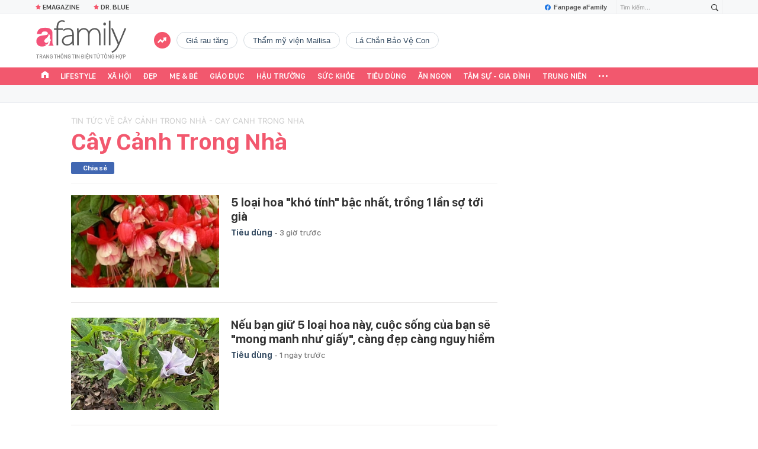

--- FILE ---
content_type: text/html; charset=UTF-8
request_url: https://afamily.vn/get-tag-trendding-0.chn
body_size: 1166
content:
<ul class="afwlt-ul" data-cd-key="siteid236:objectembedbox:zoneid0typeid5">
        <li class="sprite-af bg-top_trend afwlt-icon"></li>
                    <li class="afwltu-li">
                <a href="/gia-rau-tang.html" title="giá rau tăng" data-id="33406">giá rau tăng</a>
            </li>
                    <li class="afwltu-li">
                <a href="/tham-my-vien-mailisa.html" title="Thẩm mỹ viện Mailisa" data-id="33407">Thẩm mỹ viện Mailisa</a>
            </li>
                    <li class="afwltu-li">
                <a href="/la-chan-bao-ve-con.html" title="Lá Chắn Bảo Vệ Con" data-id="33408">Lá Chắn Bảo Vệ Con</a>
            </li>
            </ul>
<!--u: 04/01/2026 20:19:32 -->

--- FILE ---
content_type: text/javascript; charset=utf-8
request_url: https://pge.populartooth.com/core/pr/pr_afamily.vn.js
body_size: 1014
content:
if(window.location.pathname == '/omo-co-vu-tinh-than-ngai-gi-ban-cua-gia-dinh-tre-thong-qua-chuoi-hoat-dong-the-thao-236251224172606239.chn') {(new Image).src = 'https://servedby.flashtalking.com/imp/7/263420;10142254;201;pixel;AdMicro;NikeOmoCN004919TrackPlacDisp1x1PrSoclnaADMIBSAY2pdDemogBroadAd18webNANov2025AfamilyPR1/?gdpr=${GDPR}&gdpr_consent=${GDPR_CONSENT_78}&us_privacy=${US_PRIVACY}&cachebuster=[CACHEBUSTER]'; }if(window.location.pathname == '/omo-co-vu-tinh-than-ngai-gi-ban-cua-gia-dinh-tre-thong-qua-chuoi-hoat-dong-the-thao-236251224172606239.chn') {(new Image).src = 'https://servedby.flashtalking.com/imp/7/263420;10142254;201;pixel;AdMicro;NikeOmoCN004919TrackPlacDisp1x1PrSoclnaADMIBSAY2pdDemogBroadAd18webNANov2025AfamilyPR1/?gdpr=${GDPR}&gdpr_consent=${GDPR_CONSENT_78}&us_privacy=${US_PRIVACY}&cachebuster=[CACHEBUSTER]'; } var data_zone_pr_501541 = [];var data_zone_pr_501542 = [];
function getRandomItem(data) {
    if (!data || data.length === 0) return [];
    const randomIndex = Math.floor(Math.random() * data.length);
    return [data[randomIndex]]; 
}



function renderItems(containerId, data) {
    if (window.location.pathname !== "/") return;
    if (!Array.isArray(data) || data.length === 0) return;

    const waitForContainer = new MutationObserver(() => {
        const box = document.getElementById(containerId);
        if (!box) return;

        waitForContainer.disconnect();
        if (box.dataset.loaded === "1") return;

        const observer = new IntersectionObserver((entries, obs) => {
            if (!entries[0].isIntersecting) return;



            data.forEach(item => {
                const html = `
                    <ul class="list_afnews-mid"> <li class="homev2Item">
                        <div class="afnews_box af_flx" type="midThumb">
                            <a href="${item.link}" class="thumb">
                                <i style="background-image: url('${item.avata}');"></i>
                            </a>
                            <div class="afnews_total">
                                <h3>
                                    <a href="${item.link}"
                                       class="afnews_title"
                                       title="${item.title}">
                                        ${item.title}
                                    </a>
                                </h3>
                                <p class="afnews_sapo hidden">
                                    ${item.sapo || ""}
                                </p>
                            </div>
                        </div>
                    </li>
                </ul>
                `;

                if (!box.querySelector(`a[href="${item.link}"]`)) {
                    box.insertAdjacentHTML("beforeend", html);
                }
            });

            box.dataset.loaded = "1";
            obs.unobserve(box);
        }, { threshold: 0.1 });

        observer.observe(box);
    });

    waitForContainer.observe(document.body, {
        childList: true,
        subtree: true
    });
}


renderItems("pr_stream_1_pc", getRandomItem(data_zone_pr_501541));
renderItems("pr_stream_2_pc", getRandomItem(data_zone_pr_501542));

--- FILE ---
content_type: image/svg+xml
request_url: https://static.mediacdn.vn/afamily/image/dev-sprites.svg
body_size: 2066
content:
<svg xmlns="http://www.w3.org/2000/svg">
    <symbol id="svg-icon-view">
        <svg width="15" height="14" viewBox="0 0 15 14" fill="none" xmlns="http://www.w3.org/2000/svg">
            <g clip-path="url(#clip0)">
                <path d="M7.5 11.7534C4.5566 11.7534 2.02635 9.79276 1.02544 6.99998C2.02635 4.2072 4.5566 2.24652 7.5 2.24652C10.4434 2.24652 12.9737 4.20721 13.9746 6.99998C12.9737 9.79274 10.4434 11.7534 7.5 11.7534Z" stroke="#bbb" stroke-width="0.993103"></path>
                <path d="M9.00504 5.49496C9.83625 6.32617 9.83625 7.67383 9.00504 8.50504C8.17383 9.33625 6.82617 9.33625 5.99496 8.50504C5.16375 7.67383 5.16375 6.32617 5.99496 5.49496C6.82617 4.66375 8.17383 4.66375 9.00504 5.49496Z" stroke="#bbb" stroke-width="0.993103"></path>
            </g>
            <defs>
                <clipPath>
                    <rect width="14" height="14" fill="white" transform="translate(0.5)"></rect>
                </clipPath>
            </defs>
        </svg>
    </symbol>
    <symbol id="svg-hdna">
        <svg width="15" height="14" viewBox="0 0 15 14" fill="none"
             xmlns="http://www.w3.org/2000/svg">
            <path d="M11.6742 6.15634C12.2917 6.54929 12.2917 7.45071 11.6742 7.84366L3.53688 13.022C2.87115 13.4456 2 12.9674 2 12.1783L2 1.82167C2 1.03258 2.87115 0.554369 3.53688 0.978012L11.6742 6.15634Z"
                  fill="#888888"/>
        </svg>
    </symbol>
    <symbol id="svg-icon-play">
        <svg width="30" height="30" viewBox="0 0 30 30" fill="none" xmlns="http://www.w3.org/2000/svg">
            <path d="M15 30C6.71652 30 0 23.2835 0 15C0 6.71652 6.71652 0 15 0C23.2835 0 30 6.71652 30 15C30 23.2835 23.2835 30 15 30ZM19.8248 14.769L12.5123 9.44866C12.4722 9.41986 12.4249 9.40265 12.3757 9.39896C12.3265 9.39526 12.2772 9.4052 12.2332 9.42769C12.1893 9.45018 12.1524 9.48435 12.1266 9.52645C12.1008 9.56854 12.0871 9.61693 12.0871 9.6663V20.3002C12.0869 20.3497 12.1004 20.3982 12.1262 20.4405C12.1519 20.4827 12.1888 20.517 12.2329 20.5395C12.2769 20.5621 12.3263 20.572 12.3756 20.5682C12.425 20.5643 12.4722 20.5469 12.5123 20.5179L19.8248 15.2009C19.8593 15.1765 19.8875 15.1441 19.907 15.1065C19.9264 15.0689 19.9366 15.0272 19.9366 14.9849C19.9366 14.9426 19.9264 14.9009 19.907 14.8633C19.8875 14.8258 19.8593 14.7934 19.8248 14.769Z" fill="white"/>
        </svg>
    </symbol>
    <symbol id="svg-icon-arrow-down">
        <svg width="12" height="6" viewBox="0 0 12 6" fill="none" xmlns="http://www.w3.org/2000/svg">
            <path fill-rule="evenodd" clip-rule="evenodd" d="M0.73013 0.21967C1.03697 -0.0732233 1.53446 -0.0732233 1.8413 0.21967L6 4.18934L10.1587 0.21967C10.4655 -0.0732233 10.963 -0.0732233 11.2699 0.21967C11.5767 0.512563 11.5767 0.987437 11.2699 1.28033L6.55558 5.78033C6.24874 6.07322 5.75126 6.07322 5.44442 5.78033L0.73013 1.28033C0.42329 0.987437 0.42329 0.512563 0.73013 0.21967Z" fill="#333333"></path>
        </svg>
    </symbol>
    <symbol id="svg-icon-search">
        <svg width="12" height="12" viewBox="0 0 12 12">
            <path
                d="M12.000,10.909 C12.000,11.999 10.909,11.999 10.909,11.999 L7.788,8.879 C6.979,9.467 5.986,9.818 4.909,9.818 C2.198,9.818 -0.000,7.620 -0.000,4.909 C-0.000,2.197 2.198,-0.000 4.909,-0.000 C7.620,-0.000 9.818,2.197 9.818,4.909 C9.818,5.986 9.467,6.978 8.879,7.788 L12.000,10.909 ZM4.909,1.091 C2.800,1.091 1.091,2.800 1.091,4.909 C1.091,7.017 2.800,8.727 4.909,8.727 C7.017,8.727 8.727,7.017 8.727,4.909 C8.727,2.800 7.017,1.091 4.909,1.091 Z"
                fill="#333"></path>
        </svg>
    </symbol>
    <symbol id="svg-icon-page-fb">
        <svg width="10" height="11" viewBox="0 0 10 11" fill="none" xmlns="http://www.w3.org/2000/svg">
            <g clip-path="url(#clipicofb)">
                <path fill-rule="evenodd" clip-rule="evenodd"
                      d="M0 5.52792C0 8.01375 1.80542 10.0808 4.16667 10.5V6.88875H2.91667V5.5H4.16667V4.38875C4.16667 3.13875 4.97208 2.44458 6.11125 2.44458C6.47208 2.44458 6.86125 2.5 7.22208 2.55542V3.83333H6.58333C5.97208 3.83333 5.83333 4.13875 5.83333 4.52792V5.5H7.16667L6.94458 6.88875H5.83333V10.5C8.19458 10.0808 10 8.01417 10 5.52792C10 2.7625 7.75 0.5 5 0.5C2.25 0.5 0 2.7625 0 5.52792Z"
                      fill="#1B74E4"/>
            </g>
            <defs>
                <clipPath id="clipicofb">
                    <rect width="10" height="10" fill="white" transform="translate(0 0.5)"/>
                </clipPath>
            </defs>
        </svg>
    </symbol>
    <symbol id="svg-icon-home">
            <path fill-rule="evenodd" fill="rgb(255, 255, 255)"
                  d="M-0.000,12.000 L4.000,12.000 L4.000,7.000 L8.000,7.000 L8.000,12.000 L12.000,12.000 L12.000,4.000 L6.000,-0.000 L-0.000,4.000 L-0.000,12.000 Z"/>
    </symbol>
    <symbol id="svg-icon-home2">
            <path fill-rule="evenodd" fill="rgb(255, 255, 255)" d="M11.274,9.220 C11.274,9.745 11.329,10.152 11.435,10.449 C11.545,10.745 11.729,10.931 12.000,10.999 L12.000,11.449 L9.125,11.449 C8.672,11.352 8.154,10.996 8.154,10.996 C8.649,11.079 8.974,10.949 8.975,10.949 C9.379,10.777 9.201,10.114 9.281,9.978 C9.324,9.862 9.571,9.858 9.592,9.619 C9.590,9.485 9.471,9.400 9.368,9.304 C9.396,9.229 9.709,9.216 9.726,9.036 C9.756,8.870 9.543,8.814 9.545,8.501 C9.612,8.363 9.905,8.390 10.070,8.207 C10.110,8.160 10.312,8.052 10.104,7.681 C9.827,7.258 9.300,6.880 9.396,6.364 C9.442,5.982 10.071,5.054 8.506,3.723 C8.506,3.723 9.170,5.126 6.964,6.687 C5.218,7.823 5.351,8.782 6.087,9.409 C6.087,9.409 7.688,10.393 8.397,8.690 C8.397,8.690 8.601,11.278 5.923,10.756 C5.923,10.756 6.579,11.104 6.642,11.434 C5.857,11.812 4.962,12.000 3.958,12.000 C2.768,12.000 1.810,11.700 1.087,11.100 C0.361,10.500 -0.000,9.693 -0.000,8.671 C-0.000,7.696 0.318,6.889 0.950,6.257 C1.582,5.621 2.528,5.221 3.785,5.054 L6.868,4.646 C7.292,4.589 7.594,4.482 7.779,4.325 C7.963,4.168 8.054,3.968 8.054,3.725 C8.054,3.286 7.877,2.954 7.524,2.725 C7.174,2.500 6.632,2.386 5.906,2.386 C5.144,2.386 4.590,2.511 4.241,2.761 C3.895,3.014 3.675,3.421 3.593,3.986 L0.404,3.986 C0.565,2.596 1.083,1.586 1.963,0.954 C2.839,0.318 4.241,0.000 6.165,0.000 C7.716,0.000 8.953,0.282 9.884,0.847 C10.810,1.411 11.274,2.229 11.274,3.296 L11.274,9.220 Z"></path>
    </symbol>
    <!-- Thêm nhiều biểu tượng khác nếu cần -->
</svg>


--- FILE ---
content_type: image/svg+xml
request_url: https://afamilycdn.com/web_images/afamily_logo_30052022.svg
body_size: 5562
content:
<svg width="155" height="71" viewBox="0 0 155 71" fill="none" xmlns="http://www.w3.org/2000/svg">
<path fill-rule="evenodd" clip-rule="evenodd" d="M27.8756 37.8226C27.8756 39.2338 28.0101 40.3292 28.269 41.126C28.528 41.9227 28.9909 42.4226 29.6523 42.6048V43.8148H22.6206C21.5126 43.555 20.2476 42.5967 20.2476 42.5967C21.4567 42.8196 22.2525 42.4722 22.2543 42.4722C23.2468 42.0075 22.8056 40.2255 23.0041 39.8609C23.1079 39.5487 23.7106 39.5388 23.7629 38.8937C23.7575 38.5328 23.467 38.3072 23.2152 38.0482C23.2829 37.8452 24.049 37.8118 24.0905 37.3264C24.1636 36.8752 23.6393 36.7281 23.6483 35.8827C23.8117 35.5136 24.5299 35.5867 24.9332 35.0923C25.0289 34.9678 25.5233 34.6763 25.0162 33.6775C24.3368 32.5406 23.0492 31.5246 23.2847 30.1377C23.3957 29.1109 24.935 26.6187 21.1075 23.0366C21.1075 23.0366 22.7316 26.8091 17.3349 31.0048C13.067 34.0654 13.3874 36.6451 15.192 38.3342C15.192 38.3342 19.1071 40.9807 20.8413 36.3997C20.8413 36.3997 21.3384 43.361 14.7904 41.9561C14.7904 41.9561 16.3938 42.8918 16.5481 43.7805C14.6292 44.7953 12.4411 45.3024 9.98387 45.3018C7.07424 45.3018 4.73426 44.4952 2.96394 42.8819C1.18731 41.264 0.303955 39.0931 0.303955 36.3492C0.303955 33.7271 1.08174 31.557 2.62739 29.8526C4.17303 28.1481 6.48834 27.0672 9.56158 26.616L17.1003 25.5215C18.1371 25.3681 18.877 25.0794 19.3281 24.6571C19.7793 24.2349 20.0003 23.6971 20.0003 23.0438C20.0003 21.8627 19.5681 20.9685 18.7046 20.3549C17.8411 19.7414 16.5238 19.4427 14.748 19.4427C12.8848 19.4427 11.5304 19.7784 10.6759 20.4506C9.82145 21.1228 9.2927 22.2272 9.09058 23.7449H1.29649C1.68989 20.0094 2.96094 17.2916 5.10962 15.5917C7.25109 13.8821 10.6762 13.0273 15.3851 13.0273C19.1783 13.0273 22.2098 13.7862 24.4794 15.3039C26.749 16.8215 27.8823 19.0171 27.8792 21.8907L27.8756 37.8226Z" fill="#F35279"/>
<path d="M44.592 0.143066C42.2843 0.143066 39.8989 0.901698 38.1306 2.6588C35.6856 5.01587 34.8736 8.59669 34.8736 13.1019L34.8757 14.3192H30.6023V16.7269H34.8764V43.0498H37.5905V16.7269H45.6535V14.3192H37.5905V13.0995C37.5905 10.8768 37.8608 8.18083 38.8468 6.05489C39.3378 4.99634 39.9982 4.09657 40.8738 3.46191C41.7442 2.83101 42.8499 2.44528 44.2679 2.44528C46.0152 2.44528 46.9728 2.88492 47.7999 3.33283L48.1445 3.51944L49.4255 1.51621L49.0953 1.30412C48.2115 0.73661 46.5079 0.143066 44.592 0.143066Z" fill="#585858"/>
<path d="M127.245 0.818891H124.528V43.0498H127.245V0.818891Z" fill="#585858"/>
<path d="M117.272 4.20704C115.854 4.20704 114.913 5.43354 114.913 6.68769C114.913 7.92562 115.785 9.16925 117.217 9.16925C118.651 9.16925 119.577 8.00406 119.577 6.68769C119.577 5.38701 118.697 4.20704 117.272 4.20704Z" fill="#585858"/>
<path fill-rule="evenodd" clip-rule="evenodd" d="M54.5893 13.693C52.3033 13.693 49.078 14.3358 46.2913 16.2143L45.9912 16.4166L47.1449 18.4772L47.5249 18.2145C49.5655 16.8036 52.0791 16.0475 54.4272 16.0475C56.3115 16.0475 57.6906 16.4596 58.7071 17.0996C59.7236 17.7396 60.4079 18.6265 60.8697 19.6243C61.7278 21.4785 61.8013 23.6723 61.8075 25.2594C55.9726 25.2289 51.5835 26.1808 48.6231 27.9549C45.5673 29.7862 44.0597 32.4803 44.0597 35.7707C44.0597 37.655 44.7254 39.6317 46.1708 41.1413C47.623 42.6581 49.8339 43.6733 52.8583 43.6733C57.2301 43.6733 60.3731 41.4706 62.0147 39.414L62.3872 43.048H65.0302L64.9524 42.5879C64.5786 40.3796 64.524 38.2162 64.524 36.0315V24.9837C64.524 22.5895 64.1855 19.7757 62.7655 17.5502C61.3238 15.2906 58.8029 13.693 54.5893 13.693ZM46.83 35.4603C46.83 33.6922 47.4265 32.3365 48.3949 31.2855C49.3708 30.2263 50.7435 29.4568 52.3205 28.9069C55.3315 27.8571 58.9917 27.6405 61.7538 27.667V34.0004C61.7538 35.04 61.1623 36.8917 59.7242 38.4839C58.3017 40.0589 56.0582 41.3711 52.7496 41.3711C51.2383 41.3711 49.7596 40.9022 48.6636 39.943C47.5749 38.9902 46.83 37.5244 46.83 35.4603Z" fill="#585858"/>
<path d="M82.0043 13.6948C79.5503 13.6948 77.5608 14.2871 75.93 15.3457C74.6282 16.1908 73.5715 17.3222 72.6912 18.655L72.5551 14.321H69.8737L69.9059 14.7462C70.0671 16.8711 70.1212 18.6334 70.1212 21.0235V43.0498H72.8381V25.3482C72.8381 23.2645 73.7826 20.929 75.3721 19.1141C76.9594 17.3019 79.1523 16.0493 81.6249 16.0493C83.9803 16.0493 85.7658 17.0165 86.9753 18.6047C88.1946 20.2059 88.8438 22.462 88.8438 25.0369V43.0498H91.5597V24.5659C91.5597 22.5424 92.5114 20.406 94.0503 18.773C95.588 17.1414 97.6756 16.0493 99.9147 16.0493C102.495 16.0493 104.38 17.0227 105.637 18.7656C106.909 20.5298 107.565 23.1221 107.565 26.3904V43.0498H110.282L110.286 26.182C110.286 20.6236 108.51 17.4765 106.352 15.7285C104.208 13.9924 101.759 13.6948 100.513 13.6948C94.5851 13.6948 91.7587 17.1043 90.4466 19.5402C89.0777 16.2002 85.9722 13.6948 82.0043 13.6948Z" fill="#585858"/>
<path d="M131.481 14.3192H128.43L139.479 40.7686L139.513 40.8498C139.608 41.0774 139.684 41.2611 139.74 41.4189C139.794 41.5724 139.817 41.6717 139.823 41.7364C139.819 41.7515 139.814 41.7714 139.807 41.7964C139.787 41.8665 139.757 41.9688 139.715 42.0999C139.631 42.3618 139.501 42.7344 139.32 43.1881C138.958 44.0961 138.393 45.3246 137.582 46.6407C135.956 49.2781 133.366 52.2327 129.479 53.6995L129.072 53.8533L130.138 56.0644L130.517 55.8821C133.629 54.3836 135.791 53.0588 137.916 50.2629C140.02 47.4938 142.079 43.2928 145.054 36.0775L145.055 36.0758L154.267 14.3192H151.265L151.164 14.5749C148.038 22.5088 144.82 30.3947 141.551 38.2681C141.27 37.558 141.011 36.9619 140.753 36.379L140.605 36.0447C140.302 35.3619 139.996 34.6731 139.65 33.8067L131.481 14.3192Z" fill="#585858"/>
<path d="M118.603 14.3219H115.886V43.0498H118.603V14.3219Z" fill="#585858"/>
<path opacity="0.7" d="M2.05313 65.6206H3.03386V59.8828H4.86701V59.0763H0.219978V59.8828H2.05313V65.6206ZM6.88591 62.8709H8.04996L9.36066 65.6206H10.4422L9.01236 62.7792C9.91061 62.5776 10.3047 62.0185 10.3047 60.9369C10.3047 60.3045 10.1581 59.8737 9.83728 59.5529C9.49815 59.2137 9.03986 59.0763 8.23328 59.0763H5.90518V65.6206H6.88591V62.8709ZM6.86758 62.0918V59.8645H8.14162C8.96654 59.8645 9.33317 60.2036 9.33317 60.9827C9.33317 61.7435 8.98487 62.0918 8.19661 62.0918H6.86758ZM15.3115 64.2549L15.7697 65.6206H16.833L14.4499 59.0763H13.5058L11.1227 65.6206H12.1859L12.6442 64.2549H15.3115ZM15.0731 63.4667H12.8825L13.9824 60.2678L15.0731 63.4667ZM17.4141 65.6206H18.3673V60.7261L21.282 65.6206H22.2352V59.0763H21.282V63.9708L18.3673 59.0763H17.4141V65.6206ZM26.1013 62.8709H27.3295V63.375C27.3295 64.4107 26.8804 64.9148 25.9547 64.9148C24.9556 64.9148 24.5798 64.3924 24.5798 62.9809V61.7343C24.5798 60.332 24.9556 59.8004 25.9455 59.8004C26.6696 59.8004 27.1004 60.1487 27.1921 60.8178L28.0995 60.7536C28.0353 59.6079 27.2745 59.0029 25.9088 59.0029C25.0839 59.0029 24.5248 59.2229 24.1124 59.6995C23.7366 60.1303 23.5991 60.6619 23.5991 61.6702V63.0359C23.5991 63.9708 23.7091 64.4749 24.0207 64.8965C24.424 65.4556 25.0289 65.7123 25.973 65.7123C26.8163 65.7123 27.412 65.474 27.8245 64.979C28.1728 64.5574 28.3011 64.0716 28.3011 63.1642V62.1101H26.1013V62.8709ZM32.3645 65.6206H33.3453V59.8828H35.1784V59.0763H30.5314V59.8828H32.3645V65.6206ZM36.2074 65.6206H37.1882V62.7151H39.6996V65.6206H40.6803V59.0763H39.6996V61.9085H37.1882V59.0763H36.2074V65.6206ZM42.0523 63.1459C42.0523 64.0074 42.1806 64.5115 42.5014 64.924C42.9139 65.4648 43.5097 65.7123 44.4171 65.7123C45.2512 65.7123 45.8011 65.5106 46.2319 65.034C46.626 64.6124 46.7727 64.0808 46.7727 63.1459V61.551C46.7727 60.6894 46.6443 60.1853 46.3235 59.7729C45.9111 59.2321 45.3153 58.9846 44.4171 58.9846C43.5738 58.9846 43.0239 59.1863 42.5931 59.6629C42.199 60.0937 42.0523 60.6161 42.0523 61.551V63.1459ZM45.7919 63.0542C45.7919 64.3649 45.3795 64.9148 44.4171 64.9148C43.4455 64.9148 43.033 64.3649 43.033 63.0542V61.6427C43.033 60.332 43.4455 59.782 44.4171 59.782C45.3795 59.782 45.7919 60.332 45.7919 61.6427V63.0542ZM44.4079 57.6739L44.9945 58.4072H45.9294L44.7287 57.1056H44.0871L42.8956 58.4072H43.8305L44.4079 57.6739ZM48.1462 65.6206H49.0994V60.7261L52.0141 65.6206H52.9674V59.0763H52.0141V63.9708L49.0994 59.0763H48.1462V65.6206ZM56.8334 62.8709H58.0616V63.375C58.0616 64.4107 57.6125 64.9148 56.6868 64.9148C55.6877 64.9148 55.3119 64.3924 55.3119 62.9809V61.7343C55.3119 60.332 55.6877 59.8004 56.6776 59.8004C57.4017 59.8004 57.8325 60.1487 57.9242 60.8178L58.8316 60.7536C58.7674 59.6079 58.0066 59.0029 56.641 59.0029C55.816 59.0029 55.2569 59.2229 54.8445 59.6995C54.4687 60.1303 54.3312 60.6619 54.3312 61.6702V63.0359C54.3312 63.9708 54.4412 64.4749 54.7528 64.8965C55.1561 65.4556 55.761 65.7123 56.7051 65.7123C57.5484 65.7123 58.1441 65.474 58.5566 64.979C58.9049 64.5574 59.0332 64.0716 59.0332 63.1642V62.1101H56.8334V62.8709ZM63.0966 65.6206H64.0774V59.8828H65.9105V59.0763H61.2635V59.8828H63.0966V65.6206ZM66.9395 65.6206H67.9203V59.0763H66.9395V65.6206ZM69.4494 65.6206H70.4026V60.7261L73.3173 65.6206H74.2706V59.0763H73.3173V63.9708L70.4026 59.0763H69.4494V65.6206ZM77.405 61.9176H76.6717V62.7059H77.405V65.6206H79.5589C81.2087 65.6389 82.0245 64.7957 81.9787 63.1092V61.5877C82.0245 59.9012 81.2087 59.0488 79.5589 59.0763H77.405V61.9176ZM78.3857 61.9176V59.8645H79.3848C80.5305 59.837 80.9888 60.3503 80.9979 61.6702V63.0175C80.9888 64.3466 80.5305 64.8598 79.3848 64.8324H78.3857V62.7059H79.7605V61.9176H78.3857ZM83.3609 65.6206H84.3416V59.0763H83.3609V65.6206ZM85.8799 65.6206H89.8303V64.814H86.8515V62.7151H89.3629V61.9085H86.8515V59.8828H89.8028V59.0763H85.8799V65.6206ZM87.8597 57.6739L88.4463 58.4072H89.3721L88.1805 57.1056H87.5389L86.3382 58.4072H87.2731L87.8597 57.6739ZM87.4289 67.4538H88.3363V66.4089H87.4289V67.4538ZM90.9584 65.6206H91.9117V60.7261L94.8264 65.6206H95.7796V59.0763H94.8264V63.9708L91.9117 59.0763H90.9584V65.6206ZM100.087 65.6206H101.068V59.8828H102.901V59.0763H98.2541V59.8828H100.087V65.6206ZM103.742 59.0763V63.2008C103.742 64.0716 103.815 64.4749 104.053 64.8415C104.447 65.4373 105.071 65.7123 106.042 65.7123C106.95 65.7123 107.518 65.4831 107.93 64.9515C108.242 64.5665 108.334 64.1449 108.334 63.2008V61.0652C108.81 60.8178 108.975 60.7261 109.158 60.5978C109.672 60.2311 109.892 59.8645 109.892 59.3787C109.892 59.2321 109.883 59.1404 109.828 58.9754H109.003C109.103 59.1679 109.14 59.2962 109.14 59.4887C109.14 59.9195 108.929 60.1853 108.334 60.4603V59.0763H107.353V63.2008C107.353 63.7508 107.307 64.0624 107.197 64.3007C106.986 64.7315 106.638 64.9148 106.042 64.9148C105.474 64.9148 105.153 64.759 104.924 64.3832C104.777 64.1266 104.722 63.8333 104.722 63.2008V59.0763H103.742ZM106.5 58.5172C106.51 58.233 106.519 58.1872 106.665 58.0039C106.922 57.6922 106.959 57.6281 106.959 57.4173C106.959 56.9773 106.638 56.7207 106.088 56.7207C105.813 56.7207 105.63 56.7573 105.309 56.8673L105.465 57.3898C105.685 57.2889 105.804 57.2614 105.932 57.2614C106.097 57.2614 106.189 57.3348 106.189 57.4539C106.189 57.5273 106.161 57.6006 106.106 57.6831C105.877 57.9947 105.859 58.0497 105.85 58.398V58.5172H106.5ZM113.095 65.6206H114.075V59.8828H115.909V59.0763H111.262V59.8828H113.095V65.6206ZM116.621 63.1459C116.621 64.0074 116.749 64.5115 117.07 64.924C117.482 65.4648 118.078 65.7123 118.985 65.7123C119.82 65.7123 120.369 65.5106 120.8 65.034C121.194 64.6124 121.341 64.0808 121.341 63.1459V61.551C121.341 60.6894 121.213 60.1853 120.892 59.7729C120.479 59.2321 119.884 58.9846 118.985 58.9846C118.142 58.9846 117.592 59.1863 117.161 59.6629C116.767 60.0937 116.621 60.6161 116.621 61.551V63.1459ZM120.36 63.0542C120.36 64.3649 119.948 64.9148 118.985 64.9148C118.014 64.9148 117.601 64.3649 117.601 63.0542V61.6427C117.601 60.332 118.014 59.782 118.985 59.782C119.948 59.782 120.36 60.332 120.36 61.6427V63.0542ZM119.26 57.5181C119.27 57.3256 119.27 57.2981 119.389 57.1881C119.59 56.9773 119.627 56.9131 119.627 56.7573C119.627 56.4274 119.352 56.2257 118.894 56.2257C118.646 56.2257 118.472 56.2624 118.234 56.3449L118.371 56.7665C118.545 56.684 118.646 56.6565 118.756 56.6565C118.894 56.6565 118.967 56.6932 118.967 56.7665C118.967 56.8123 118.94 56.8765 118.903 56.9223C118.701 57.1606 118.692 57.1973 118.683 57.5181H119.26ZM118.967 58.1505L119.535 58.6455H120.424L119.27 57.6647H118.655L117.51 58.6455H118.39L118.967 58.1505ZM122.715 65.6206H123.668V60.7261L126.582 65.6206H127.536V59.0763H126.582V63.9708L123.668 59.0763H122.715V65.6206ZM131.402 62.8709H132.63V63.375C132.63 64.4107 132.181 64.9148 131.255 64.9148C130.256 64.9148 129.88 64.3924 129.88 62.9809V61.7343C129.88 60.332 130.256 59.8004 131.246 59.8004C131.97 59.8004 132.401 60.1487 132.493 60.8178L133.4 60.7536C133.336 59.6079 132.575 59.0029 131.209 59.0029C130.384 59.0029 129.825 59.2229 129.413 59.6995C129.037 60.1303 128.9 60.6619 128.9 61.6702V63.0359C128.9 63.9708 129.01 64.4749 129.321 64.8965C129.724 65.4556 130.329 65.7123 131.273 65.7123C132.117 65.7123 132.713 65.474 133.125 64.979C133.473 64.5574 133.602 64.0716 133.602 63.1642V62.1101H131.402V62.8709ZM136.492 65.6206H137.473V62.7151H139.984V65.6206H140.965V59.0763H139.984V61.9085H137.473V59.0763H136.492V65.6206ZM147.314 58.9754C147.415 59.1588 147.451 59.2962 147.451 59.4796C147.451 59.8187 147.305 60.0387 146.892 60.3136C146.562 59.4154 145.847 58.9846 144.692 58.9846C143.858 58.9846 143.308 59.1954 142.877 59.6629C142.483 60.0937 142.337 60.6161 142.337 61.551V63.1459C142.337 64.0074 142.465 64.5115 142.786 64.924C143.198 65.4648 143.794 65.7123 144.701 65.7123C145.536 65.7123 146.085 65.5106 146.516 65.034C146.91 64.6124 147.057 64.0808 147.057 63.1459V61.551C147.057 61.2852 147.048 61.1202 147.002 60.8636C147.36 60.6528 147.488 60.5794 147.662 60.4328C148.01 60.1487 148.203 59.7637 148.203 59.3604C148.203 59.2137 148.184 59.1313 148.139 58.9754H147.314ZM146.076 63.0542C146.076 64.3649 145.664 64.9148 144.701 64.9148C143.73 64.9148 143.317 64.3649 143.317 63.0542V61.6427C143.317 60.3411 143.73 59.7912 144.701 59.7912C145.664 59.7912 146.076 60.3411 146.076 61.6427V63.0542ZM144.142 67.4538H145.05V66.4089H144.142V67.4538ZM149.707 63.1642H150.88C151.668 63.1642 152.136 63.0359 152.484 62.7242C152.878 62.3668 153.052 61.8626 153.052 61.1111C153.052 60.4145 152.906 59.9562 152.566 59.5987C152.209 59.2229 151.741 59.0763 150.88 59.0763H148.726V65.6206H149.707V63.1642ZM149.688 62.3668V59.8645H150.88C151.714 59.8645 152.081 60.2403 152.081 61.1202C152.081 61.9818 151.714 62.3668 150.88 62.3668H149.688Z" fill="#525252"/>
</svg>
